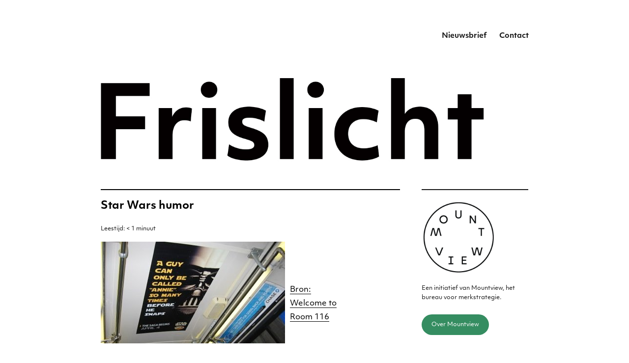

--- FILE ---
content_type: text/html; charset=UTF-8
request_url: https://www.frislicht.com/2008/10/star-wars-humor.html
body_size: 15573
content:
<!DOCTYPE html>
<html lang="nl-NL" class="no-js">
<head><style>img.lazy{min-height:1px}</style><link href="https://www.frislicht.com/wp-content/plugins/w3-total-cache/pub/js/lazyload.min.js" as="script">
	<meta charset="UTF-8">
	<meta name="viewport" content="width=device-width, initial-scale=1.0">
	<link rel="profile" href="https://gmpg.org/xfn/11">
		<script>
(function(html){html.className = html.className.replace(/\bno-js\b/,'js')})(document.documentElement);
//# sourceURL=twentysixteen_javascript_detection
</script>
<title>Star Wars humor &#8211; Merkstrategie voor het digitale tijdperk &#8211; Frislicht</title>
<meta name='robots' content='max-image-preview:large' />
<link rel='dns-prefetch' href='//static.addtoany.com' />
<link rel="alternate" type="application/rss+xml" title="Merkstrategie voor het digitale tijdperk - Frislicht &raquo; feed" href="https://www.frislicht.com/feed" />
<link rel="alternate" type="application/rss+xml" title="Merkstrategie voor het digitale tijdperk - Frislicht &raquo; reacties feed" href="https://www.frislicht.com/comments/feed" />
<link rel="alternate" type="application/rss+xml" title="Merkstrategie voor het digitale tijdperk - Frislicht &raquo; Star Wars humor reacties feed" href="https://www.frislicht.com/2008/10/star-wars-humor.html/feed" />
<link rel="alternate" title="oEmbed (JSON)" type="application/json+oembed" href="https://www.frislicht.com/wp-json/oembed/1.0/embed?url=https%3A%2F%2Fwww.frislicht.com%2F2008%2F10%2Fstar-wars-humor.html" />
<link rel="alternate" title="oEmbed (XML)" type="text/xml+oembed" href="https://www.frislicht.com/wp-json/oembed/1.0/embed?url=https%3A%2F%2Fwww.frislicht.com%2F2008%2F10%2Fstar-wars-humor.html&#038;format=xml" />
<style id='wp-img-auto-sizes-contain-inline-css'>
img:is([sizes=auto i],[sizes^="auto," i]){contain-intrinsic-size:3000px 1500px}
/*# sourceURL=wp-img-auto-sizes-contain-inline-css */
</style>
<style id='wp-block-library-inline-css'>
:root{--wp-block-synced-color:#7a00df;--wp-block-synced-color--rgb:122,0,223;--wp-bound-block-color:var(--wp-block-synced-color);--wp-editor-canvas-background:#ddd;--wp-admin-theme-color:#007cba;--wp-admin-theme-color--rgb:0,124,186;--wp-admin-theme-color-darker-10:#006ba1;--wp-admin-theme-color-darker-10--rgb:0,107,160.5;--wp-admin-theme-color-darker-20:#005a87;--wp-admin-theme-color-darker-20--rgb:0,90,135;--wp-admin-border-width-focus:2px}@media (min-resolution:192dpi){:root{--wp-admin-border-width-focus:1.5px}}.wp-element-button{cursor:pointer}:root .has-very-light-gray-background-color{background-color:#eee}:root .has-very-dark-gray-background-color{background-color:#313131}:root .has-very-light-gray-color{color:#eee}:root .has-very-dark-gray-color{color:#313131}:root .has-vivid-green-cyan-to-vivid-cyan-blue-gradient-background{background:linear-gradient(135deg,#00d084,#0693e3)}:root .has-purple-crush-gradient-background{background:linear-gradient(135deg,#34e2e4,#4721fb 50%,#ab1dfe)}:root .has-hazy-dawn-gradient-background{background:linear-gradient(135deg,#faaca8,#dad0ec)}:root .has-subdued-olive-gradient-background{background:linear-gradient(135deg,#fafae1,#67a671)}:root .has-atomic-cream-gradient-background{background:linear-gradient(135deg,#fdd79a,#004a59)}:root .has-nightshade-gradient-background{background:linear-gradient(135deg,#330968,#31cdcf)}:root .has-midnight-gradient-background{background:linear-gradient(135deg,#020381,#2874fc)}:root{--wp--preset--font-size--normal:16px;--wp--preset--font-size--huge:42px}.has-regular-font-size{font-size:1em}.has-larger-font-size{font-size:2.625em}.has-normal-font-size{font-size:var(--wp--preset--font-size--normal)}.has-huge-font-size{font-size:var(--wp--preset--font-size--huge)}.has-text-align-center{text-align:center}.has-text-align-left{text-align:left}.has-text-align-right{text-align:right}.has-fit-text{white-space:nowrap!important}#end-resizable-editor-section{display:none}.aligncenter{clear:both}.items-justified-left{justify-content:flex-start}.items-justified-center{justify-content:center}.items-justified-right{justify-content:flex-end}.items-justified-space-between{justify-content:space-between}.screen-reader-text{border:0;clip-path:inset(50%);height:1px;margin:-1px;overflow:hidden;padding:0;position:absolute;width:1px;word-wrap:normal!important}.screen-reader-text:focus{background-color:#ddd;clip-path:none;color:#444;display:block;font-size:1em;height:auto;left:5px;line-height:normal;padding:15px 23px 14px;text-decoration:none;top:5px;width:auto;z-index:100000}html :where(.has-border-color){border-style:solid}html :where([style*=border-top-color]){border-top-style:solid}html :where([style*=border-right-color]){border-right-style:solid}html :where([style*=border-bottom-color]){border-bottom-style:solid}html :where([style*=border-left-color]){border-left-style:solid}html :where([style*=border-width]){border-style:solid}html :where([style*=border-top-width]){border-top-style:solid}html :where([style*=border-right-width]){border-right-style:solid}html :where([style*=border-bottom-width]){border-bottom-style:solid}html :where([style*=border-left-width]){border-left-style:solid}html :where(img[class*=wp-image-]){height:auto;max-width:100%}:where(figure){margin:0 0 1em}html :where(.is-position-sticky){--wp-admin--admin-bar--position-offset:var(--wp-admin--admin-bar--height,0px)}@media screen and (max-width:600px){html :where(.is-position-sticky){--wp-admin--admin-bar--position-offset:0px}}

/*# sourceURL=wp-block-library-inline-css */
</style><style id='global-styles-inline-css'>
:root{--wp--preset--aspect-ratio--square: 1;--wp--preset--aspect-ratio--4-3: 4/3;--wp--preset--aspect-ratio--3-4: 3/4;--wp--preset--aspect-ratio--3-2: 3/2;--wp--preset--aspect-ratio--2-3: 2/3;--wp--preset--aspect-ratio--16-9: 16/9;--wp--preset--aspect-ratio--9-16: 9/16;--wp--preset--color--black: #000000;--wp--preset--color--cyan-bluish-gray: #abb8c3;--wp--preset--color--white: #fff;--wp--preset--color--pale-pink: #f78da7;--wp--preset--color--vivid-red: #cf2e2e;--wp--preset--color--luminous-vivid-orange: #ff6900;--wp--preset--color--luminous-vivid-amber: #fcb900;--wp--preset--color--light-green-cyan: #7bdcb5;--wp--preset--color--vivid-green-cyan: #00d084;--wp--preset--color--pale-cyan-blue: #8ed1fc;--wp--preset--color--vivid-cyan-blue: #0693e3;--wp--preset--color--vivid-purple: #9b51e0;--wp--preset--color--dark-gray: #1a1a1a;--wp--preset--color--medium-gray: #686868;--wp--preset--color--light-gray: #e5e5e5;--wp--preset--color--blue-gray: #4d545c;--wp--preset--color--bright-blue: #007acc;--wp--preset--color--light-blue: #9adffd;--wp--preset--color--dark-brown: #402b30;--wp--preset--color--medium-brown: #774e24;--wp--preset--color--dark-red: #640c1f;--wp--preset--color--bright-red: #ff675f;--wp--preset--color--yellow: #ffef8e;--wp--preset--gradient--vivid-cyan-blue-to-vivid-purple: linear-gradient(135deg,rgb(6,147,227) 0%,rgb(155,81,224) 100%);--wp--preset--gradient--light-green-cyan-to-vivid-green-cyan: linear-gradient(135deg,rgb(122,220,180) 0%,rgb(0,208,130) 100%);--wp--preset--gradient--luminous-vivid-amber-to-luminous-vivid-orange: linear-gradient(135deg,rgb(252,185,0) 0%,rgb(255,105,0) 100%);--wp--preset--gradient--luminous-vivid-orange-to-vivid-red: linear-gradient(135deg,rgb(255,105,0) 0%,rgb(207,46,46) 100%);--wp--preset--gradient--very-light-gray-to-cyan-bluish-gray: linear-gradient(135deg,rgb(238,238,238) 0%,rgb(169,184,195) 100%);--wp--preset--gradient--cool-to-warm-spectrum: linear-gradient(135deg,rgb(74,234,220) 0%,rgb(151,120,209) 20%,rgb(207,42,186) 40%,rgb(238,44,130) 60%,rgb(251,105,98) 80%,rgb(254,248,76) 100%);--wp--preset--gradient--blush-light-purple: linear-gradient(135deg,rgb(255,206,236) 0%,rgb(152,150,240) 100%);--wp--preset--gradient--blush-bordeaux: linear-gradient(135deg,rgb(254,205,165) 0%,rgb(254,45,45) 50%,rgb(107,0,62) 100%);--wp--preset--gradient--luminous-dusk: linear-gradient(135deg,rgb(255,203,112) 0%,rgb(199,81,192) 50%,rgb(65,88,208) 100%);--wp--preset--gradient--pale-ocean: linear-gradient(135deg,rgb(255,245,203) 0%,rgb(182,227,212) 50%,rgb(51,167,181) 100%);--wp--preset--gradient--electric-grass: linear-gradient(135deg,rgb(202,248,128) 0%,rgb(113,206,126) 100%);--wp--preset--gradient--midnight: linear-gradient(135deg,rgb(2,3,129) 0%,rgb(40,116,252) 100%);--wp--preset--font-size--small: 13px;--wp--preset--font-size--medium: 20px;--wp--preset--font-size--large: 36px;--wp--preset--font-size--x-large: 42px;--wp--preset--spacing--20: 0.44rem;--wp--preset--spacing--30: 0.67rem;--wp--preset--spacing--40: 1rem;--wp--preset--spacing--50: 1.5rem;--wp--preset--spacing--60: 2.25rem;--wp--preset--spacing--70: 3.38rem;--wp--preset--spacing--80: 5.06rem;--wp--preset--shadow--natural: 6px 6px 9px rgba(0, 0, 0, 0.2);--wp--preset--shadow--deep: 12px 12px 50px rgba(0, 0, 0, 0.4);--wp--preset--shadow--sharp: 6px 6px 0px rgba(0, 0, 0, 0.2);--wp--preset--shadow--outlined: 6px 6px 0px -3px rgb(255, 255, 255), 6px 6px rgb(0, 0, 0);--wp--preset--shadow--crisp: 6px 6px 0px rgb(0, 0, 0);}:where(.is-layout-flex){gap: 0.5em;}:where(.is-layout-grid){gap: 0.5em;}body .is-layout-flex{display: flex;}.is-layout-flex{flex-wrap: wrap;align-items: center;}.is-layout-flex > :is(*, div){margin: 0;}body .is-layout-grid{display: grid;}.is-layout-grid > :is(*, div){margin: 0;}:where(.wp-block-columns.is-layout-flex){gap: 2em;}:where(.wp-block-columns.is-layout-grid){gap: 2em;}:where(.wp-block-post-template.is-layout-flex){gap: 1.25em;}:where(.wp-block-post-template.is-layout-grid){gap: 1.25em;}.has-black-color{color: var(--wp--preset--color--black) !important;}.has-cyan-bluish-gray-color{color: var(--wp--preset--color--cyan-bluish-gray) !important;}.has-white-color{color: var(--wp--preset--color--white) !important;}.has-pale-pink-color{color: var(--wp--preset--color--pale-pink) !important;}.has-vivid-red-color{color: var(--wp--preset--color--vivid-red) !important;}.has-luminous-vivid-orange-color{color: var(--wp--preset--color--luminous-vivid-orange) !important;}.has-luminous-vivid-amber-color{color: var(--wp--preset--color--luminous-vivid-amber) !important;}.has-light-green-cyan-color{color: var(--wp--preset--color--light-green-cyan) !important;}.has-vivid-green-cyan-color{color: var(--wp--preset--color--vivid-green-cyan) !important;}.has-pale-cyan-blue-color{color: var(--wp--preset--color--pale-cyan-blue) !important;}.has-vivid-cyan-blue-color{color: var(--wp--preset--color--vivid-cyan-blue) !important;}.has-vivid-purple-color{color: var(--wp--preset--color--vivid-purple) !important;}.has-black-background-color{background-color: var(--wp--preset--color--black) !important;}.has-cyan-bluish-gray-background-color{background-color: var(--wp--preset--color--cyan-bluish-gray) !important;}.has-white-background-color{background-color: var(--wp--preset--color--white) !important;}.has-pale-pink-background-color{background-color: var(--wp--preset--color--pale-pink) !important;}.has-vivid-red-background-color{background-color: var(--wp--preset--color--vivid-red) !important;}.has-luminous-vivid-orange-background-color{background-color: var(--wp--preset--color--luminous-vivid-orange) !important;}.has-luminous-vivid-amber-background-color{background-color: var(--wp--preset--color--luminous-vivid-amber) !important;}.has-light-green-cyan-background-color{background-color: var(--wp--preset--color--light-green-cyan) !important;}.has-vivid-green-cyan-background-color{background-color: var(--wp--preset--color--vivid-green-cyan) !important;}.has-pale-cyan-blue-background-color{background-color: var(--wp--preset--color--pale-cyan-blue) !important;}.has-vivid-cyan-blue-background-color{background-color: var(--wp--preset--color--vivid-cyan-blue) !important;}.has-vivid-purple-background-color{background-color: var(--wp--preset--color--vivid-purple) !important;}.has-black-border-color{border-color: var(--wp--preset--color--black) !important;}.has-cyan-bluish-gray-border-color{border-color: var(--wp--preset--color--cyan-bluish-gray) !important;}.has-white-border-color{border-color: var(--wp--preset--color--white) !important;}.has-pale-pink-border-color{border-color: var(--wp--preset--color--pale-pink) !important;}.has-vivid-red-border-color{border-color: var(--wp--preset--color--vivid-red) !important;}.has-luminous-vivid-orange-border-color{border-color: var(--wp--preset--color--luminous-vivid-orange) !important;}.has-luminous-vivid-amber-border-color{border-color: var(--wp--preset--color--luminous-vivid-amber) !important;}.has-light-green-cyan-border-color{border-color: var(--wp--preset--color--light-green-cyan) !important;}.has-vivid-green-cyan-border-color{border-color: var(--wp--preset--color--vivid-green-cyan) !important;}.has-pale-cyan-blue-border-color{border-color: var(--wp--preset--color--pale-cyan-blue) !important;}.has-vivid-cyan-blue-border-color{border-color: var(--wp--preset--color--vivid-cyan-blue) !important;}.has-vivid-purple-border-color{border-color: var(--wp--preset--color--vivid-purple) !important;}.has-vivid-cyan-blue-to-vivid-purple-gradient-background{background: var(--wp--preset--gradient--vivid-cyan-blue-to-vivid-purple) !important;}.has-light-green-cyan-to-vivid-green-cyan-gradient-background{background: var(--wp--preset--gradient--light-green-cyan-to-vivid-green-cyan) !important;}.has-luminous-vivid-amber-to-luminous-vivid-orange-gradient-background{background: var(--wp--preset--gradient--luminous-vivid-amber-to-luminous-vivid-orange) !important;}.has-luminous-vivid-orange-to-vivid-red-gradient-background{background: var(--wp--preset--gradient--luminous-vivid-orange-to-vivid-red) !important;}.has-very-light-gray-to-cyan-bluish-gray-gradient-background{background: var(--wp--preset--gradient--very-light-gray-to-cyan-bluish-gray) !important;}.has-cool-to-warm-spectrum-gradient-background{background: var(--wp--preset--gradient--cool-to-warm-spectrum) !important;}.has-blush-light-purple-gradient-background{background: var(--wp--preset--gradient--blush-light-purple) !important;}.has-blush-bordeaux-gradient-background{background: var(--wp--preset--gradient--blush-bordeaux) !important;}.has-luminous-dusk-gradient-background{background: var(--wp--preset--gradient--luminous-dusk) !important;}.has-pale-ocean-gradient-background{background: var(--wp--preset--gradient--pale-ocean) !important;}.has-electric-grass-gradient-background{background: var(--wp--preset--gradient--electric-grass) !important;}.has-midnight-gradient-background{background: var(--wp--preset--gradient--midnight) !important;}.has-small-font-size{font-size: var(--wp--preset--font-size--small) !important;}.has-medium-font-size{font-size: var(--wp--preset--font-size--medium) !important;}.has-large-font-size{font-size: var(--wp--preset--font-size--large) !important;}.has-x-large-font-size{font-size: var(--wp--preset--font-size--x-large) !important;}
/*# sourceURL=global-styles-inline-css */
</style>

<style id='classic-theme-styles-inline-css'>
/*! This file is auto-generated */
.wp-block-button__link{color:#fff;background-color:#32373c;border-radius:9999px;box-shadow:none;text-decoration:none;padding:calc(.667em + 2px) calc(1.333em + 2px);font-size:1.125em}.wp-block-file__button{background:#32373c;color:#fff;text-decoration:none}
/*# sourceURL=/wp-includes/css/classic-themes.min.css */
</style>
<link rel="stylesheet" href="https://www.frislicht.com/wp-content/cache/minify/8bdb4.css" media="all" />



<style id='twentysixteen-style-inline-css'>

		/* Custom Link Color */
		.menu-toggle:hover,
		.menu-toggle:focus,
		a,
		.main-navigation a:hover,
		.main-navigation a:focus,
		.dropdown-toggle:hover,
		.dropdown-toggle:focus,
		.social-navigation a:hover:before,
		.social-navigation a:focus:before,
		.post-navigation a:hover .post-title,
		.post-navigation a:focus .post-title,
		.tagcloud a:hover,
		.tagcloud a:focus,
		.site-branding .site-title a:hover,
		.site-branding .site-title a:focus,
		.entry-title a:hover,
		.entry-title a:focus,
		.entry-footer a:hover,
		.entry-footer a:focus,
		.comment-metadata a:hover,
		.comment-metadata a:focus,
		.pingback .comment-edit-link:hover,
		.pingback .comment-edit-link:focus,
		.comment-reply-link,
		.comment-reply-link:hover,
		.comment-reply-link:focus,
		.required,
		.site-info a:hover,
		.site-info a:focus {
			color: #000000;
		}

		mark,
		ins,
		button:hover,
		button:focus,
		input[type="button"]:hover,
		input[type="button"]:focus,
		input[type="reset"]:hover,
		input[type="reset"]:focus,
		input[type="submit"]:hover,
		input[type="submit"]:focus,
		.pagination .prev:hover,
		.pagination .prev:focus,
		.pagination .next:hover,
		.pagination .next:focus,
		.widget_calendar tbody a,
		.page-links a:hover,
		.page-links a:focus {
			background-color: #000000;
		}

		input[type="date"]:focus,
		input[type="time"]:focus,
		input[type="datetime-local"]:focus,
		input[type="week"]:focus,
		input[type="month"]:focus,
		input[type="text"]:focus,
		input[type="email"]:focus,
		input[type="url"]:focus,
		input[type="password"]:focus,
		input[type="search"]:focus,
		input[type="tel"]:focus,
		input[type="number"]:focus,
		textarea:focus,
		.tagcloud a:hover,
		.tagcloud a:focus,
		.menu-toggle:hover,
		.menu-toggle:focus {
			border-color: #000000;
		}

		@media screen and (min-width: 56.875em) {
			.main-navigation li:hover > a,
			.main-navigation li.focus > a {
				color: #000000;
			}
		}
	
/*# sourceURL=twentysixteen-style-inline-css */
</style>
<link rel="stylesheet" href="https://www.frislicht.com/wp-content/cache/minify/0ff06.css" media="all" />


<script id="addtoany-core-js-before">
window.a2a_config=window.a2a_config||{};a2a_config.callbacks=[];a2a_config.overlays=[];a2a_config.templates={};a2a_localize = {
	Share: "Delen",
	Save: "Opslaan",
	Subscribe: "Inschrijven",
	Email: "E-mail",
	Bookmark: "Bookmark",
	ShowAll: "Alles weergeven",
	ShowLess: "Niet alles weergeven",
	FindServices: "Vind dienst(en)",
	FindAnyServiceToAddTo: "Vind direct een dienst om aan toe te voegen",
	PoweredBy: "Mede mogelijk gemaakt door",
	ShareViaEmail: "Delen per e-mail",
	SubscribeViaEmail: "Abonneren via e-mail",
	BookmarkInYourBrowser: "Bookmark in je browser",
	BookmarkInstructions: "Druk op Ctrl+D of \u2318+D om deze pagina te bookmarken",
	AddToYourFavorites: "Voeg aan je favorieten toe",
	SendFromWebOrProgram: "Stuur vanuit elk e-mailadres of e-mail programma",
	EmailProgram: "E-mail programma",
	More: "Meer&#8230;",
	ThanksForSharing: "Bedankt voor het delen!",
	ThanksForFollowing: "Dank voor het volgen!"
};


//# sourceURL=addtoany-core-js-before
</script>
<script defer src="https://static.addtoany.com/menu/page.js" id="addtoany-core-js"></script>
<script src="https://www.frislicht.com/wp-content/cache/minify/d52ed.js"></script>


<script id="twentysixteen-script-js-extra">
var screenReaderText = {"expand":"submenu uitvouwen","collapse":"submenu invouwen"};
//# sourceURL=twentysixteen-script-js-extra
</script>

<link rel="https://api.w.org/" href="https://www.frislicht.com/wp-json/" /><link rel="alternate" title="JSON" type="application/json" href="https://www.frislicht.com/wp-json/wp/v2/posts/4084" /><link rel="canonical" href="https://www.frislicht.com/2008/10/star-wars-humor.html" />
<!-- Analytics by WP Statistics - https://wp-statistics.com -->
		<style type="text/css" id="twentysixteen-header-css">
		.site-branding {
			margin: 0 auto 0 0;
		}

		.site-branding .site-title,
		.site-description {
			clip-path: inset(50%);
			position: absolute;
		}
		</style>
		<style id="custom-background-css">
body.custom-background { background-color: #ffffff; }
</style>
	<link rel="icon" href="https://www.frislicht.com/wp-content/uploads/2021/07/Mountview-logo-favicon-150x150.png" sizes="32x32" />
<link rel="icon" href="https://www.frislicht.com/wp-content/uploads/2021/07/Mountview-logo-favicon.png" sizes="192x192" />
<link rel="apple-touch-icon" href="https://www.frislicht.com/wp-content/uploads/2021/07/Mountview-logo-favicon.png" />
<meta name="msapplication-TileImage" content="https://www.frislicht.com/wp-content/uploads/2021/07/Mountview-logo-favicon.png" />
		<style id="wp-custom-css">
			
/* Adobe fonts */

@import url("https://use.typekit.net/nfd0aig.css");



/* alle lettertypes in 1 keer vervangen */

* {
	
	 font-family: objektiv-mk1, sans-serif !important;
	text-transform: none !important;
}



/* WeForms */

.weforms_submit_btn {
	
	background-color: #358d61 !important;
	border-radius: 0px !important;
	font-weight: normal !important;
	
}

.wpuf-form-add {
	
	margin-left:-10px;

}

label, .form-label-above {

	text-transform: none !important;
	font-weight: normal;
	letter-spacing:normal;
 font-size: 100% !important;
}

.wpuf_your-message_1397 {
	
	margin-bottom:-60px;
	
}

.wpuf-success {
	
	font-family: objektiv-mk1, sans-serif;
  font-style: normal;
  font-weight: 200;
	font-size: 100%;
	color: black;
	
}

.required {
	
	color: black !important;
	
}

.wpuf-errors {	
	font-size: 100% !important;
  margin-top: 30px !important; 
}


/* de maximale breedte van de pagina */
body { width: 100%; max-width: 1000px; margin: 0 auto; } 

/* link underline */
/* a:link { text-decoration: underline; } */



/* ruimte om het logo */
.site-header {
	
	padding-top: 5px;
	padding-bottom: 5px;

}

/* leestijd */
 
.rt-reading-time {
	font-family: objektiv-mk1, sans-serif;
  font-style: normal;
  font-weight: 200;
	font-size: 75%;
	font-style: normal;
	margin-bottom: 15px;

}



/* kleine knoppen */

.button-small, .button-over {
	 padding: 15px;
 	 padding-left: 20px;
	 padding-right: 20px;
   background-color: #358d61;
	 color: #ffffff;
	 cursor: pointer;
	 border: 0px solid #e2e2e2;
   border-radius: 50px;
   text-transform: normal;
	 text-decoration: none;
   font-weight: normal;
	
	 line-height:50px;

}

.button-small:hover, .button-small:active, .button-over:hover, .button-over:active {
	
  background-color: black;
	color: white;
	
}

.button-over {
	
		 font-size: 80%;
	
}

/* kleine knoppen in blog */
.button-small-blog {
	 padding: 10px;
   background-color: #358d61;
	 color: #ffffff;
	 cursor: pointer;
	 border: 0px solid #e2e2e2;
   border-radius: 50px;
	
	 font-size: 80%;
   text-transform: normal;
	 text-decoration: none;
   font-weight: normal;
	
	 line-height:50px;

}

.button-small-blog:hover, .button-small-blog:active {
	
  background-color: #636363;
	color: white;
	
}

/* zoekveld */


.search-field {
	
	border-color: black !important;
	border-radius: 0px !important; 

}

.search-submit {
	
	background-color: #358d61;
	
}

/* geen pasfoto en button in rechter kolom op over ingmar */

.page-id-6716 .pasfoto {
    display: none;
}

.page-id-139 .ingmar {
	
	
}

/* knop: contact */

.button {
   padding: 15px;
   background-color: #000000;
   cursor: pointer;
	 color: #ffffff;
	 text-decoration: none; 

}
.button:hover, .button:active {
	background-color: #636363;
	color: white;
}


/* melding na versturen bericht */
.wpcf7-response-output {
	
	margin-top:65px !important;
	margin-left:-2px !important;
	margin-right:4px !important;
}



/* slogan */

.site-description {
	
	padding-top:20px;
  font-weight: 200;
	display: block;
	font-size: 14px;
  color: black;
	
}

.site-branding {
	margin-top: 0px;
	margin-bottom: 0px;
}

/* variabele grootte logo, hangt af van schermgrootte */
@media screen and (max-width: 650px) {
  .site-title {
				font-family: objektiv-mk1, sans-serif;
  font-style: normal;
  font-weight: bold;
		line-height: 105%;
		
	    font-size:35px;
	} 
}

@media screen and (min-width: 650px) {
  .site-title {
		font-family: objektiv-mk1, sans-serif;
  font-style: normal;
  font-weight: bold;
	    font-size:65px;
		line-height: 105%;
			min-width: 800px;
	}
}

/* font invullen formulier */	
.wpcf7-text  {
	font-family: objektiv-mk1, sans-serif;
  font-style: normal;
  font-weight: 200;
	
	}	

.wpcf7-textarea {
	font-family: objektiv-mk1, sans-serif;
  font-style: normal;
  font-weight: 200;
	
	}	


/* boodschap naar drukken op SEND */

.wpcf7-response-output {
	
	font-family: objektiv-mk1, sans-serif;
  font-style: normal;
  font-weight: 200;
		
}


/* ruimte boven en onder afbeelding in artikel */

.marge-groot {
	
	margin-top:20px;
	margin-bottom:50px;
	
}

.marge-onder {
	
	margin-bottom:35px;
	
}

/* afbeelding groter uploaden maar niet breder tonen dan 500px */

.breed500 {
	
	max-width:500px !important;
	
}

/* ruimte onder sociale knoppen */
.entry-content {
 
	margin-bottom:50px;

}

/* "laat een reactie" achter kleine letters */
.comments-link {

    text-transform: lowercase;

}

/* meer ruimte boven sociale knoppen */
.addtoany_share_save_container {

	margin-top:50px;
}


/* foto auteur verbergen */
.avatar-49 {

    visibility: hidden;

}

/* naam auteur hoofdletters, tekst naar links in verband met verbergen profielfoto */

.byline {

  text-transform: none;
	margin-top: 50px;
	margin-right: 50px;
	margin-left: -32px;


}

/* horizontale lijn boven titel */
.entry-title:before
{
  content:' ';
  display:block;
  border:1px solid black;
	margin-bottom: 20px;
}

/* opmaakt titel van artikel */
.entry-title 
{
   font-family: objektiv-mk1, sans-serif;
  font-style: normal;
  font-weight: bold;
  text-transform: normal;
	font-size: 22px;
  color: black;

}


/* h2 */

h2 
{

font-family: objektiv-mk1, sans-serif;
  font-style: normal;
  font-weight: bold;
	font-size: 120%;
	text-transform: none !important;

}

/* opmaak van subkop */
.entry-content h3
{

font-family: objektiv-mk1, sans-serif;
  font-style: normal;
  font-weight: bold;
	font-size: 120%;
	margin-top: 60px;

}

h4 {
	
	font-family: objektiv-mk1, sans-serif;
  font-style: normal;
  font-weight: 200 !important;
letter-spacing: normal !important;
	font-size: 90% !important;
	font-style: italic;
	
	
}

/* opmaak van paragraaf */
p, .mc-field-group, .tabel {
	font-family: objektiv-mk1, sans-serif;
font-style: normal;
font-weight: 200;
	font-size: 100%;
    max-width: 500px;
}

/* opmaak paginanummer */

.page-numbers {
		font-family: objektiv-mk1, sans-serif;
font-style: normal;
	
}

/* opmaak tags */

.tag-cloud-link {
	
	color: white;
	
	font-family: objektiv-mk1, sans-serif !important;
  font-style: normal;
  font-weight: 200 !important;
letter-spacing: normal !important;
	font-size: 90% !important;
	
		border-top-left-radius: 0px !important;
		border-top-right-radius: 0px !important;
	border-bottom-left-radius: 0px !important;
		border-bottom-right-radius: 0px !important;
	background-color: #358d61;
	border-color: #358d61 !important;
}

/* opmaak blockquote */
blockquote {
	font-size: 100%;
}

/* eigen Highlight optie */
.hl {

	background-color:#c4584e;
	color: white !important;
	padding-top:2px;
	padding-bottom:1px;

}

.hl a {

	color: white !important;
  text-decoration: underline;
}

/* bullets weghalen bij eerdere artikelen*/
ul 
{

  font-weight: 200;
	font-size: 95%;
	line-height: 200%;
	list-style-type: none;
	margin-left: 0px;
}

/* dikte diverse strepen */

.widget, .page-header, .widget {
	
	border-top-width: 2px;
	
}


/* lettertype tags */
.entry-footer {
	font-family: objektiv-mk1, sans-serif;
  font-style: normal;
  font-weight: 200;
}

/ * officiele knoppen */


/* zoekveld */

.search-field, .search-field {
	font-family: objektiv-mk1, sans-serif;
  font-style: normal;
  font-weight: 200;
	font-size: 95%;
	
}

/* lettertype 2003-archief */
.textwidget {
	font-family: objektiv-mk1, sans-serif;
  font-style: normal;
  font-weight: 200;
	font-size: 95%;
	list-style-type: none;
}

/* opmaak 'abonneer' en 'contact' */

.menu-item  {

	 font-family: objektiv-mk1, sans-serif;
  font-style: normal;
  font-weight: 200;
	font-size: 100%;
  text-transform: none;
  font-weight: bold;

}

/* reactie plaatsen */

.submit {
	
	text-transform: none !important;
	font-weight: normal !important;
	border-radius: 0px !important;
	background-color: #358d61 !important;
	
}

.comment-form-comment {
	
	font-family: objektiv-mk1, sans-serif;
  font-style: normal;
  font-weight: 200;
	color: black !important;
}

.comment-reply-title {
	
 	border-top-width:2px;
	
}

/* volgende en vorige */
.navigation, .nav-next {
	
	border-top-width:2px !important;
 	border-bottom-width:2px;

}

/* meer nieuws op Twitter */
.profile-link {
	font-family: objektiv-mk1, sans-serif;
  font-style: normal;
  font-weight: 200;
    text-decoration: underline;
}

/* footer: ruimte tussen naam auteur en datum */
.author {

 margin-right: 10px;
}


/* aanmeldformulier */

.mc-field-group {
	
 margin-bottom:20px;	
	
}

.voorwaarden {
	
	margin-top:50px;
	font-size: 70%;
	
}

.content__gdprLegal {
	
	font-size: 70%;
  margin-bottom:50px;
	
}


.subfield {
	font-size: 70% !important;
	
}

.gdprRequired {
	
	margin-bottom:40px;
	
}

/* abonneer-knop nieuwsbrief */
#mc-embedded-subscribe {
	
	text-transform: none !important;
	font-weight: normal;
	background-color: #358d61;
	border-radius: 0px;
	
}

.response {
	
	font-family: objektiv-mk1, sans-serif;
  font-style: normal;
  font-weight: 200;
  margin-bottom: 30px;
	max-width: 500px;
	padding-top:5px;
	padding-bottom:5px;
	padding-left:10px;
	padding-right:10px;
	border-style: solid;
  border-color: green;
	
}

.mce-responses {
	
	color: green;
	font-weight: bold;
}


.mce_inline_error {
	
	  background-color: green !important;
	font-style: normal !important;
	 font-weight: normal !important;
	
}

.required {
	
	background-color: white !important;
}

@media only screen and (min-width: 981px) {
	
	blockquote.tiktok-embed {
  
margin-left: -150px !important;
}
	
}

blockquote.tiktok-embed {
    border: none !important;
}



/* linker kolom weg */
@media screen and (min-width: 61.5625em) {
	body:not(.search-results) article:not(.type-page) .entry-footer
	{
		float: none;
		margin-top: 1.5em;
		width: 100%;
	}
	.single .byline, .full-size-link,
	body.group-blog:not(.search-results) .byline,
	body:not(.search-results) .entry-format,
	body:not(.search-results) .cat-links,
	body:not(.search-results) .tags-links,
	body:not(.search-results) article:not(.sticky) .posted-on,
	body:not(.search-results) article:not(.type-page) .comments-link,
	body:not(.search-results) article:not(.type-page) .entry-footer .edit-link
	{
   		display: inline;
	}
  	body:not(.search-results) article:not(.type-page) .entry-footer > span:not(:last-child):after
	{
		display: inline;
	}
	body:not(.search-results) article:not(.type-page) .entry-content
	{
		float: none;
		width: 100%;
	}
	body:not(.search-results) article:not(.type-page) .entry-footer .avatar
	{
		display: inline;
		margin: auto 0.3em 1em auto;
		width: 27px;
	}
}
body:not(.search-results) article:not(.type-page) .author .vcard
{
	display: none;

}
body:not(.search-results) article:not(.type-page) .entry-footer > span:first-child:after
{
	content: "";
	padding: 0;
}

/* wp footer weg */
.site-info { display: none; }

/* Hides the reCAPTCHA on every page */
.grecaptcha-badge {
    visibility: hidden !important;
}

/* Shows the reCAPTCHA on the Contact page */
.page-id-5553 .grecaptcha-badge {
    visibility: visible !important;
}

.rss-widget-icon {
	display:none;
}

		</style>
		</head>

<body data-rsssl=1 class="wp-singular post-template-default single single-post postid-4084 single-format-standard custom-background wp-embed-responsive wp-theme-twentysixteen group-blog">
<div id="page" class="site">
	<div class="site-inner">
		<a class="skip-link screen-reader-text" href="#content">
			Ga naar de inhoud		</a>

		<header id="masthead" class="site-header">
			<div class="site-header-main">
				<div class="site-branding">
											<p class="site-title"><a href="https://www.frislicht.com/" rel="home" >Merkstrategie voor het digitale tijdperk &#8211; Frislicht</a></p>
										</div><!-- .site-branding -->

									<button id="menu-toggle" class="menu-toggle">Menu</button>

					<div id="site-header-menu" class="site-header-menu">
													<nav id="site-navigation" class="main-navigation" aria-label="Primair menu">
								<div class="menu-basis-container"><ul id="menu-basis" class="primary-menu"><li id="menu-item-6673" class="menu-item menu-item-type-custom menu-item-object-custom menu-item-6673"><a href="https://www.frislicht.com/abonneer">Nieuwsbrief</a></li>
<li id="menu-item-5556" class="menu-item menu-item-type-post_type menu-item-object-page menu-item-5556"><a href="https://www.frislicht.com/contact">Contact</a></li>
</ul></div>							</nav><!-- .main-navigation -->
						
											</div><!-- .site-header-menu -->
							</div><!-- .site-header-main -->

											<div class="header-image">
					<a href="https://www.frislicht.com/" rel="home" >
						<img class="lazy" src="data:image/svg+xml,%3Csvg%20xmlns='http://www.w3.org/2000/svg'%20viewBox='0%200%201200%20280'%3E%3C/svg%3E" data-src="https://www.frislicht.com/wp-content/uploads/2018/11/frislicht-1.jpg" width="1200" height="280" alt="Merkstrategie voor het digitale tijdperk &#8211; Frislicht" data-sizes="(max-width: 709px) 85vw, (max-width: 909px) 81vw, (max-width: 1362px) 88vw, 1200px" data-srcset="https://www.frislicht.com/wp-content/uploads/2018/11/frislicht-1.jpg 1200w, https://www.frislicht.com/wp-content/uploads/2018/11/frislicht-1-300x70.jpg 300w, https://www.frislicht.com/wp-content/uploads/2018/11/frislicht-1-500x117.jpg 500w, https://www.frislicht.com/wp-content/uploads/2018/11/frislicht-1-768x179.jpg 768w" decoding="async" fetchpriority="high" />					</a>
				</div><!-- .header-image -->
					</header><!-- .site-header -->

		<div id="content" class="site-content">

<div id="primary" class="content-area">
	<main id="main" class="site-main">
		
<article id="post-4084" class="post-4084 post type-post status-publish format-standard hentry category-marketing">
	<header class="entry-header">
		<h1 class="entry-title">Star Wars humor</h1>	</header><!-- .entry-header -->

	
	
	<div class="entry-content">
		<span class="span-reading-time rt-reading-time" style="display: block;"><span class="rt-label rt-prefix">Leestijd: </span> <span class="rt-time"> &lt; 1</span> <span class="rt-label rt-postfix">minuut</span></span><p><a onblur="try {parent.deselectBloggerImageGracefully();} catch(e) {}" href="http://www.rm116.com/images/2008/03/17/img_0047.jpg"><img class="lazy" decoding="async" style="margin: 0pt 10px 10px 0pt; float: left; cursor: pointer;" src="data:image/svg+xml,%3Csvg%20xmlns='http://www.w3.org/2000/svg'%20viewBox='0%200%201%201'%3E%3C/svg%3E" data-src="https://www.frislicht.com/uploaded_images/annie-741922.jpg" alt="" border="0" /></a><br /><a href="http://www.rm116.com/2008/03/funny-bus-ad-on.html"><br /></a></p>
<p><a href="http://www.rm116.com/2008/03/funny-bus-ad-on.html">Bron: Welcome to Room 116</a></p>
<div class="addtoany_share_save_container addtoany_content addtoany_content_bottom"><div class="a2a_kit a2a_kit_size_32 addtoany_list" data-a2a-url="https://www.frislicht.com/2008/10/star-wars-humor.html" data-a2a-title="Star Wars humor"><a class="a2a_button_twitter" href="https://www.addtoany.com/add_to/twitter?linkurl=https%3A%2F%2Fwww.frislicht.com%2F2008%2F10%2Fstar-wars-humor.html&amp;linkname=Star%20Wars%20humor" title="Twitter" rel="nofollow noopener" target="_blank"></a><a class="a2a_button_linkedin" href="https://www.addtoany.com/add_to/linkedin?linkurl=https%3A%2F%2Fwww.frislicht.com%2F2008%2F10%2Fstar-wars-humor.html&amp;linkname=Star%20Wars%20humor" title="LinkedIn" rel="nofollow noopener" target="_blank"></a><a class="a2a_button_whatsapp" href="https://www.addtoany.com/add_to/whatsapp?linkurl=https%3A%2F%2Fwww.frislicht.com%2F2008%2F10%2Fstar-wars-humor.html&amp;linkname=Star%20Wars%20humor" title="WhatsApp" rel="nofollow noopener" target="_blank"></a><a class="a2a_button_facebook" href="https://www.addtoany.com/add_to/facebook?linkurl=https%3A%2F%2Fwww.frislicht.com%2F2008%2F10%2Fstar-wars-humor.html&amp;linkname=Star%20Wars%20humor" title="Facebook" rel="nofollow noopener" target="_blank"></a><a class="a2a_button_facebook_messenger" href="https://www.addtoany.com/add_to/facebook_messenger?linkurl=https%3A%2F%2Fwww.frislicht.com%2F2008%2F10%2Fstar-wars-humor.html&amp;linkname=Star%20Wars%20humor" title="Messenger" rel="nofollow noopener" target="_blank"></a><a class="a2a_button_email" href="https://www.addtoany.com/add_to/email?linkurl=https%3A%2F%2Fwww.frislicht.com%2F2008%2F10%2Fstar-wars-humor.html&amp;linkname=Star%20Wars%20humor" title="Email" rel="nofollow noopener" target="_blank"></a></div></div>	</div><!-- .entry-content -->

	<footer class="entry-footer">
		<span class="byline"><img alt='' src="data:image/svg+xml,%3Csvg%20xmlns='http://www.w3.org/2000/svg'%20viewBox='0%200%2049%2049'%3E%3C/svg%3E" data-src='https://secure.gravatar.com/avatar/ff368b5090119d6fbcc549b6a7e940c0b33b4e0f5ff79f2808bebaa2c720c7ef?s=49&#038;d=mm&#038;r=g' data-srcset="https://secure.gravatar.com/avatar/ff368b5090119d6fbcc549b6a7e940c0b33b4e0f5ff79f2808bebaa2c720c7ef?s=98&#038;d=mm&#038;r=g 2x" class='avatar avatar-49 photo lazy' height='49' width='49' decoding='async'/><span class="screen-reader-text">Auteur </span><span class="author vcard"><a class="url fn n" href="https://www.frislicht.com/author/idelange">Ingmar de Lange</a></span></span><span class="posted-on"><span class="screen-reader-text">Geplaatst op </span><a href="https://www.frislicht.com/2008/10/star-wars-humor.html" rel="bookmark"><time class="entry-date published" datetime="2008-10-13T15:33:00+02:00">13 oktober 2008</time><time class="updated" datetime="2016-09-10T00:54:00+02:00">10 september 2016</time></a></span>			</footer><!-- .entry-footer -->
</article><!-- #post-4084 -->

<div id="comments" class="comments-area">

	
	
		<div id="respond" class="comment-respond">
		<h2 id="reply-title" class="comment-reply-title">Geef een reactie <small><a rel="nofollow" id="cancel-comment-reply-link" href="/2008/10/star-wars-humor.html#respond" style="display:none;">Reactie annuleren</a></small></h2><form action="https://www.frislicht.com/wp-comments-post.php" method="post" id="commentform" class="comment-form"><p class="comment-notes"><span id="email-notes">Je e-mailadres wordt niet gepubliceerd.</span> <span class="required-field-message">Vereiste velden zijn gemarkeerd met <span class="required">*</span></span></p><p class="comment-form-comment"><label for="comment">Reactie <span class="required">*</span></label> <textarea id="comment" name="comment" cols="45" rows="8" maxlength="65525" required></textarea></p><p class="comment-form-author"><label for="author">Naam <span class="required">*</span></label> <input id="author" name="author" type="text" value="" size="30" maxlength="245" autocomplete="name" required /></p>
<p class="comment-form-email"><label for="email">E-mail <span class="required">*</span></label> <input id="email" name="email" type="email" value="" size="30" maxlength="100" aria-describedby="email-notes" autocomplete="email" required /></p>
<p class="comment-form-url"><label for="url">Site</label> <input id="url" name="url" type="url" value="" size="30" maxlength="200" autocomplete="url" /></p>
<p class="comment-form-cookies-consent"><input id="wp-comment-cookies-consent" name="wp-comment-cookies-consent" type="checkbox" value="yes" /> <label for="wp-comment-cookies-consent">Mijn naam, e-mail en site opslaan in deze browser voor de volgende keer wanneer ik een reactie plaats.</label></p>
<p class="form-submit"><input name="submit" type="submit" id="submit" class="submit" value="Reactie plaatsen" /> <input type='hidden' name='comment_post_ID' value='4084' id='comment_post_ID' />
<input type='hidden' name='comment_parent' id='comment_parent' value='0' />
</p><p style="display: none;"><input type="hidden" id="akismet_comment_nonce" name="akismet_comment_nonce" value="c2860c9403" /></p><p style="display: none !important;" class="akismet-fields-container" data-prefix="ak_"><label>&#916;<textarea name="ak_hp_textarea" cols="45" rows="8" maxlength="100"></textarea></label><input type="hidden" id="ak_js_1" name="ak_js" value="156"/><script>document.getElementById( "ak_js_1" ).setAttribute( "value", ( new Date() ).getTime() );</script></p></form>	</div><!-- #respond -->
	
</div><!-- .comments-area -->

	<nav class="navigation post-navigation" aria-label="Berichten">
		<h2 class="screen-reader-text">Bericht navigatie</h2>
		<div class="nav-links"><div class="nav-previous"><a href="https://www.frislicht.com/2008/10/heel-veel-interessante-quotes-over.html" rel="prev"><span class="meta-nav" aria-hidden="true">Vorige</span> <span class="screen-reader-text">Vorig bericht:</span> <span class="post-title">Heel veel interessante quotes (over marktonderzoek)</span></a></div><div class="nav-next"><a href="https://www.frislicht.com/2008/10/dode-hoek-utility.html" rel="next"><span class="meta-nav" aria-hidden="true">Volgende</span> <span class="screen-reader-text">Volgend bericht:</span> <span class="post-title">Dode hoek &#8216;utility&#8217;</span></a></div></div>
	</nav>
	</main><!-- .site-main -->

	
</div><!-- .content-area -->


	<aside id="secondary" class="sidebar widget-area">
		<section id="text-16" class="widget widget_text">			<div class="textwidget"><p><a href="https://mountview.nl" target="_blank" rel="noopener"><img decoding="async" class="alignnone wp-image-6928 lazy" src="data:image/svg+xml,%3Csvg%20xmlns='http://www.w3.org/2000/svg'%20viewBox='0%200%20150%20150'%3E%3C/svg%3E" data-src="https://merkstrategiebureau.nl/wp-content/uploads/2020/04/Mountview-logo-400px-transparant.png" alt="" width="150" height="150" /></a></p>
<p>Een initiatief van Mountview, het bureau voor merkstrategie.</p>
<p><a class="button-small" href="https://mountview.nl/" target="_blank" rel="noopener">Over Mountview</a></p>
</div>
		</section><section id="text-5" class="widget widget_text"><h2 class="widget-title">Signalen van de horizon</h2>			<div class="textwidget"><p>Frislicht gaat over merkstrategie in het digitale tijdperk.</p>
<p><a class="button-small" href="https://www.frislicht.com/abonneer">Stuur mij de nieuwsbrief</a></p>
</div>
		</section><section id="text-12" class="widget widget_text"><h2 class="widget-title">Ingmar</h2>			<div class="textwidget"><p><a href="http://merkstrategiebureau.nl/ingmar/"><img decoding="async" class="alignnone size-medium wp-image-349 pasfoto lazy" src="data:image/svg+xml,%3Csvg%20xmlns='http://www.w3.org/2000/svg'%20viewBox='0%200%20150%20150'%3E%3C/svg%3E" data-src="https://www.frislicht.com/wp-content/uploads/2024/11/ingmar.jpg" alt="" width="150" height="150" /></a></p>
<p>Auteur is Ingmar de Lange.</p>
<p>Ingmar is merkstrateeg en maakt merken sterk in het digitale tijdperk.</p>
<p><a class="button-small" href="https://www.frislicht.com/ingmar" target="_self" rel="noopener">Over Ingmar </a></p>
</div>
		</section><section id="text-18" class="widget widget_text"><h2 class="widget-title">Boek</h2>			<div class="textwidget"><p><a href="https://ingmardelange.com/sterkdigitaalmerk"><img decoding="async" class="alignnone size-medium wp-image-349 pasfoto lazy" src="data:image/svg+xml,%3Csvg%20xmlns='http://www.w3.org/2000/svg'%20viewBox='0%200%20150%20150'%3E%3C/svg%3E" data-src="https://merkstrategiebureau.nl/wp-content/uploads/2022/10/Sterk-Digitaal-Merk-voorkant.jpg" alt="" width="150" height="150" /></a></p>
<p>Dit blog heeft aan de wieg gestaan van het boek over merkstrategie: <i>Sterk Digitaal Merk</i>. Gekozen als beste Marketingboek van 2022!</p>
<p><a class="button-small" href="https://ingmardelange.com/sterkdigitaalmerk">Over Sterk Digitaal Merk</a></p>
</div>
		</section>
		<section id="recent-posts-2" class="widget widget_recent_entries">
		<h2 class="widget-title">Recente berichten</h2><nav aria-label="Recente berichten">
		<ul>
											<li>
					<a href="https://www.frislicht.com/2025/12/whitepaper-de-valkuil-van-datagedreven-marketing.html">Whitepaper: de valkuil van datagedreven marketing</a>
									</li>
											<li>
					<a href="https://www.frislicht.com/2025/12/podcast-warmbatt-x-sales-circus.html">Podcast: Warmbatt X Sales Circus</a>
									</li>
											<li>
					<a href="https://www.frislicht.com/2025/11/de-brand-accelerator-geeft-je-merk-een-groeisprong.html">De Brand Accelerator geeft je merk een groeisprong</a>
									</li>
											<li>
					<a href="https://www.frislicht.com/2025/10/ik-gebruikte-ai-en-kreeg-een-rekening-van-47-000.html">&#8220;Ik gebruikte AI en kreeg een rekening van $47.000&#8221;</a>
									</li>
											<li>
					<a href="https://www.frislicht.com/2025/10/adidas-zoekaandeel-wereldwijd-voorspeller-van-succes.html">adidas: zoekaandeel wereldwijd voorspeller van succes</a>
									</li>
											<li>
					<a href="https://www.frislicht.com/2025/10/onderzoek-ai-die-wil-winnen-gaat-vaker-liegen.html">Onderzoek: AI die wil winnen, gaat vaker liegen</a>
									</li>
											<li>
					<a href="https://www.frislicht.com/2025/10/lululemon-ons-merk-wordt-om-zeep-gebracht.html">lululemon: ons merk wordt om zeep gebracht!</a>
									</li>
											<li>
					<a href="https://www.frislicht.com/2025/10/waar-ai-goed-is-voor-je-merk-en-waar-juist-niet.html">Wanneer AI goed en slecht is voor je merk</a>
									</li>
											<li>
					<a href="https://www.frislicht.com/2025/09/retentie-is-de-gouden-sleutel-voor-startups.html">&#8220;Retentie is de gouden sleutel voor startups&#8221;</a>
									</li>
											<li>
					<a href="https://www.frislicht.com/2025/07/incompany-workshop-merk-performance.html">Incompany workshop: merk &#038; performance</a>
									</li>
											<li>
					<a href="https://www.frislicht.com/2025/06/artikel-over-mn-keynote-nikes-digitale-dwaling.html">Artikel over m&#8217;n Keynote: Nike’s digitale dwaling</a>
									</li>
											<li>
					<a href="https://www.frislicht.com/2025/05/rapport-zo-maak-je-merk-performance-succesvol.html">Rapport: zo maak je merk + performance succesvol</a>
									</li>
											<li>
					<a href="https://www.frislicht.com/2025/05/geinterviewd-door-ad-over-boycot-tesla.html">Geïnterviewd door AD en Parool over boycot Tesla</a>
									</li>
											<li>
					<a href="https://www.frislicht.com/2025/05/gepersonaliseerde-merkcampagnes-werken-niet.html">Gepersonaliseerde merkcampagnes werken niet</a>
									</li>
					</ul>

		</nav></section><section id="text-6" class="widget widget_text"><h2 class="widget-title">Mountview</h2>			<div class="textwidget"><p>Mountview helpt merken met 5P&#8217;s: Purpose, Positionering, Propositie, Portfolio en Promotie.</p>
<p>Mountview heeft veel cases, zoals van Berenschot, Campina, Heineken, D.E., International Card Services, War Child, elho en Mascotte.</p>
<p><a class="button-small" href="https://mountview.nl/" target="_blank" rel="noopener">Meer Mountview</a></p>
</div>
		</section><section id="text-8" class="widget widget_text"><h2 class="widget-title">Lezingen</h2>			<div class="textwidget"><p>Ingmar adviseert niet alleen merken, hij doceert ook op veel opleidingen over merkstrategie. Zoals Nyenrode, EURIB, Beeckestijn, SRM, Iris Academy, NIMA, en VEA.</p>
<p><a class="button-small" href="https://mountview.nl/media/">Meer hierover<a></p></div>
		</section><section id="search-2" class="widget widget_search">
<form role="search" method="get" class="search-form" action="https://www.frislicht.com/">
	<label>
		<span class="screen-reader-text">
			Zoeken naar:		</span>
		<input type="search" class="search-field" placeholder="Zoeken &hellip;" value="" name="s" />
	</label>
	<button type="submit" class="search-submit"><span class="screen-reader-text">
		Zoeken	</span></button>
</form>
</section><section id="text-14" class="widget widget_text"><h2 class="widget-title">RSS</h2>			<div class="textwidget"><p><a class="button-small" href="https://www.frislicht.com/feed/">RSS-feed</a></p>
</div>
		</section><section id="archives-2" class="widget widget_archive"><h2 class="widget-title">Archief</h2><nav aria-label="Archief">
			<ul>
					<li><a href='https://www.frislicht.com/2025/12'>december 2025</a></li>
	<li><a href='https://www.frislicht.com/2025/11'>november 2025</a></li>
	<li><a href='https://www.frislicht.com/2025/10'>oktober 2025</a></li>
	<li><a href='https://www.frislicht.com/2025/09'>september 2025</a></li>
	<li><a href='https://www.frislicht.com/2025/07'>juli 2025</a></li>
	<li><a href='https://www.frislicht.com/2025/06'>juni 2025</a></li>
	<li><a href='https://www.frislicht.com/2025/05'>mei 2025</a></li>
	<li><a href='https://www.frislicht.com/2025/04'>april 2025</a></li>
	<li><a href='https://www.frislicht.com/2025/03'>maart 2025</a></li>
	<li><a href='https://www.frislicht.com/2025/02'>februari 2025</a></li>
	<li><a href='https://www.frislicht.com/2025/01'>januari 2025</a></li>
	<li><a href='https://www.frislicht.com/2024/12'>december 2024</a></li>
	<li><a href='https://www.frislicht.com/2024/11'>november 2024</a></li>
	<li><a href='https://www.frislicht.com/2024/10'>oktober 2024</a></li>
	<li><a href='https://www.frislicht.com/2024/09'>september 2024</a></li>
	<li><a href='https://www.frislicht.com/2024/08'>augustus 2024</a></li>
	<li><a href='https://www.frislicht.com/2024/04'>april 2024</a></li>
	<li><a href='https://www.frislicht.com/2023/09'>september 2023</a></li>
	<li><a href='https://www.frislicht.com/2023/06'>juni 2023</a></li>
	<li><a href='https://www.frislicht.com/2023/04'>april 2023</a></li>
	<li><a href='https://www.frislicht.com/2023/03'>maart 2023</a></li>
	<li><a href='https://www.frislicht.com/2022/12'>december 2022</a></li>
	<li><a href='https://www.frislicht.com/2022/11'>november 2022</a></li>
	<li><a href='https://www.frislicht.com/2022/10'>oktober 2022</a></li>
	<li><a href='https://www.frislicht.com/2022/09'>september 2022</a></li>
	<li><a href='https://www.frislicht.com/2021/12'>december 2021</a></li>
	<li><a href='https://www.frislicht.com/2021/11'>november 2021</a></li>
	<li><a href='https://www.frislicht.com/2021/07'>juli 2021</a></li>
	<li><a href='https://www.frislicht.com/2021/06'>juni 2021</a></li>
	<li><a href='https://www.frislicht.com/2021/04'>april 2021</a></li>
	<li><a href='https://www.frislicht.com/2020/10'>oktober 2020</a></li>
	<li><a href='https://www.frislicht.com/2020/09'>september 2020</a></li>
	<li><a href='https://www.frislicht.com/2020/07'>juli 2020</a></li>
	<li><a href='https://www.frislicht.com/2020/06'>juni 2020</a></li>
	<li><a href='https://www.frislicht.com/2020/05'>mei 2020</a></li>
	<li><a href='https://www.frislicht.com/2020/04'>april 2020</a></li>
	<li><a href='https://www.frislicht.com/2020/03'>maart 2020</a></li>
	<li><a href='https://www.frislicht.com/2020/02'>februari 2020</a></li>
	<li><a href='https://www.frislicht.com/2020/01'>januari 2020</a></li>
	<li><a href='https://www.frislicht.com/2019/08'>augustus 2019</a></li>
	<li><a href='https://www.frislicht.com/2018/05'>mei 2018</a></li>
	<li><a href='https://www.frislicht.com/2018/04'>april 2018</a></li>
	<li><a href='https://www.frislicht.com/2018/03'>maart 2018</a></li>
	<li><a href='https://www.frislicht.com/2018/02'>februari 2018</a></li>
	<li><a href='https://www.frislicht.com/2017/11'>november 2017</a></li>
	<li><a href='https://www.frislicht.com/2017/10'>oktober 2017</a></li>
	<li><a href='https://www.frislicht.com/2017/06'>juni 2017</a></li>
	<li><a href='https://www.frislicht.com/2017/05'>mei 2017</a></li>
	<li><a href='https://www.frislicht.com/2017/04'>april 2017</a></li>
	<li><a href='https://www.frislicht.com/2017/03'>maart 2017</a></li>
	<li><a href='https://www.frislicht.com/2017/02'>februari 2017</a></li>
	<li><a href='https://www.frislicht.com/2017/01'>januari 2017</a></li>
	<li><a href='https://www.frislicht.com/2016/12'>december 2016</a></li>
	<li><a href='https://www.frislicht.com/2016/11'>november 2016</a></li>
	<li><a href='https://www.frislicht.com/2016/10'>oktober 2016</a></li>
	<li><a href='https://www.frislicht.com/2016/09'>september 2016</a></li>
	<li><a href='https://www.frislicht.com/2016/02'>februari 2016</a></li>
	<li><a href='https://www.frislicht.com/2015/09'>september 2015</a></li>
	<li><a href='https://www.frislicht.com/2014/09'>september 2014</a></li>
	<li><a href='https://www.frislicht.com/2014/08'>augustus 2014</a></li>
	<li><a href='https://www.frislicht.com/2014/07'>juli 2014</a></li>
	<li><a href='https://www.frislicht.com/2014/06'>juni 2014</a></li>
	<li><a href='https://www.frislicht.com/2014/05'>mei 2014</a></li>
	<li><a href='https://www.frislicht.com/2014/04'>april 2014</a></li>
	<li><a href='https://www.frislicht.com/2014/03'>maart 2014</a></li>
	<li><a href='https://www.frislicht.com/2014/02'>februari 2014</a></li>
	<li><a href='https://www.frislicht.com/2014/01'>januari 2014</a></li>
	<li><a href='https://www.frislicht.com/2013/11'>november 2013</a></li>
	<li><a href='https://www.frislicht.com/2013/03'>maart 2013</a></li>
	<li><a href='https://www.frislicht.com/2013/01'>januari 2013</a></li>
	<li><a href='https://www.frislicht.com/2012/11'>november 2012</a></li>
	<li><a href='https://www.frislicht.com/2012/10'>oktober 2012</a></li>
	<li><a href='https://www.frislicht.com/2012/09'>september 2012</a></li>
	<li><a href='https://www.frislicht.com/2012/08'>augustus 2012</a></li>
	<li><a href='https://www.frislicht.com/2012/07'>juli 2012</a></li>
	<li><a href='https://www.frislicht.com/2012/06'>juni 2012</a></li>
	<li><a href='https://www.frislicht.com/2012/05'>mei 2012</a></li>
	<li><a href='https://www.frislicht.com/2012/04'>april 2012</a></li>
	<li><a href='https://www.frislicht.com/2012/03'>maart 2012</a></li>
	<li><a href='https://www.frislicht.com/2012/01'>januari 2012</a></li>
	<li><a href='https://www.frislicht.com/2011/11'>november 2011</a></li>
	<li><a href='https://www.frislicht.com/2011/10'>oktober 2011</a></li>
	<li><a href='https://www.frislicht.com/2011/09'>september 2011</a></li>
	<li><a href='https://www.frislicht.com/2011/08'>augustus 2011</a></li>
	<li><a href='https://www.frislicht.com/2011/07'>juli 2011</a></li>
	<li><a href='https://www.frislicht.com/2011/06'>juni 2011</a></li>
	<li><a href='https://www.frislicht.com/2011/05'>mei 2011</a></li>
	<li><a href='https://www.frislicht.com/2011/04'>april 2011</a></li>
	<li><a href='https://www.frislicht.com/2011/03'>maart 2011</a></li>
	<li><a href='https://www.frislicht.com/2011/02'>februari 2011</a></li>
	<li><a href='https://www.frislicht.com/2011/01'>januari 2011</a></li>
	<li><a href='https://www.frislicht.com/2010/12'>december 2010</a></li>
	<li><a href='https://www.frislicht.com/2010/11'>november 2010</a></li>
	<li><a href='https://www.frislicht.com/2010/10'>oktober 2010</a></li>
	<li><a href='https://www.frislicht.com/2010/09'>september 2010</a></li>
	<li><a href='https://www.frislicht.com/2010/08'>augustus 2010</a></li>
	<li><a href='https://www.frislicht.com/2010/07'>juli 2010</a></li>
	<li><a href='https://www.frislicht.com/2010/06'>juni 2010</a></li>
	<li><a href='https://www.frislicht.com/2010/05'>mei 2010</a></li>
	<li><a href='https://www.frislicht.com/2010/04'>april 2010</a></li>
	<li><a href='https://www.frislicht.com/2010/03'>maart 2010</a></li>
	<li><a href='https://www.frislicht.com/2009/09'>september 2009</a></li>
	<li><a href='https://www.frislicht.com/2009/08'>augustus 2009</a></li>
	<li><a href='https://www.frislicht.com/2009/07'>juli 2009</a></li>
	<li><a href='https://www.frislicht.com/2009/06'>juni 2009</a></li>
	<li><a href='https://www.frislicht.com/2009/05'>mei 2009</a></li>
	<li><a href='https://www.frislicht.com/2009/04'>april 2009</a></li>
	<li><a href='https://www.frislicht.com/2009/03'>maart 2009</a></li>
	<li><a href='https://www.frislicht.com/2009/02'>februari 2009</a></li>
	<li><a href='https://www.frislicht.com/2009/01'>januari 2009</a></li>
	<li><a href='https://www.frislicht.com/2008/12'>december 2008</a></li>
	<li><a href='https://www.frislicht.com/2008/11'>november 2008</a></li>
	<li><a href='https://www.frislicht.com/2008/10'>oktober 2008</a></li>
	<li><a href='https://www.frislicht.com/2008/09'>september 2008</a></li>
	<li><a href='https://www.frislicht.com/2008/08'>augustus 2008</a></li>
	<li><a href='https://www.frislicht.com/2008/07'>juli 2008</a></li>
	<li><a href='https://www.frislicht.com/2008/06'>juni 2008</a></li>
	<li><a href='https://www.frislicht.com/2008/05'>mei 2008</a></li>
	<li><a href='https://www.frislicht.com/2008/04'>april 2008</a></li>
	<li><a href='https://www.frislicht.com/2008/03'>maart 2008</a></li>
	<li><a href='https://www.frislicht.com/2007/03'>maart 2007</a></li>
	<li><a href='https://www.frislicht.com/2007/02'>februari 2007</a></li>
	<li><a href='https://www.frislicht.com/2007/01'>januari 2007</a></li>
	<li><a href='https://www.frislicht.com/2006/12'>december 2006</a></li>
	<li><a href='https://www.frislicht.com/2006/11'>november 2006</a></li>
	<li><a href='https://www.frislicht.com/2006/06'>juni 2006</a></li>
	<li><a href='https://www.frislicht.com/2006/05'>mei 2006</a></li>
	<li><a href='https://www.frislicht.com/2006/04'>april 2006</a></li>
	<li><a href='https://www.frislicht.com/2006/03'>maart 2006</a></li>
	<li><a href='https://www.frislicht.com/2006/02'>februari 2006</a></li>
	<li><a href='https://www.frislicht.com/2006/01'>januari 2006</a></li>
	<li><a href='https://www.frislicht.com/2005/12'>december 2005</a></li>
	<li><a href='https://www.frislicht.com/2005/11'>november 2005</a></li>
	<li><a href='https://www.frislicht.com/2005/10'>oktober 2005</a></li>
			</ul>

			</nav></section><section id="text-3" class="widget widget_text"><h2 class="widget-title">2003 &#8211; 2004</h2>			<div class="textwidget"><li><a class="button-small" href="https://www.frislicht.com/archief.htm" style="text-decoration:none">Oude school</a></li></div>
		</section><section id="rss-5" class="widget widget_rss"><h2 class="widget-title"><a class="rsswidget rss-widget-feed" href="https://merkstrategiebureau.nl/feed/"><img class="rss-widget-icon lazy" style="border:0" width="14" height="14" src="data:image/svg+xml,%3Csvg%20xmlns='http://www.w3.org/2000/svg'%20viewBox='0%200%2014%2014'%3E%3C/svg%3E" data-src="https://www.frislicht.com/wp-includes/images/rss.png" alt="RSS" /></a> <a class="rsswidget rss-widget-title" href="https://merkstrategiebureau.nl/">Het bureau voor merkstrategie</a></h2><nav aria-label="Het bureau voor merkstrategie"><ul><li><a class='rsswidget' href='https://merkstrategiebureau.nl/2024/11/01/24-hoe-werkt-mixed-media-modelling/'>24. Hoe werkt Mixed Media Modelling?</a></li><li><a class='rsswidget' href='https://merkstrategiebureau.nl/2020/09/29/23-hoe-meet-je-het-effect-van-je-merk/'>23. Hoe meet je het merkeffect?</a></li><li><a class='rsswidget' href='https://merkstrategiebureau.nl/2020/09/11/22-hoe-krijg-je-je-organisatie-mee/'>22. Hoe krijg je je organisatie mee?</a></li><li><a class='rsswidget' href='https://merkstrategiebureau.nl/2020/09/04/21-hoe-werkt-groei-marketing/'>21. Hoe werkt groei-marketing?</a></li><li><a class='rsswidget' href='https://merkstrategiebureau.nl/2020/08/27/20-hoe-prototype-je-je-strategie/'>20. Hoe maak je merkstrategie concreet?</a></li><li><a class='rsswidget' href='https://merkstrategiebureau.nl/2020/08/06/19-hoeveel-budget-heb-je-nodig/'>19. Hoeveel budget heb je nodig?</a></li><li><a class='rsswidget' href='https://merkstrategiebureau.nl/2020/07/17/18-wat-doet-ai-voor-je-merk/'>18. Wat doet AI voor je merk?</a></li><li><a class='rsswidget' href='https://merkstrategiebureau.nl/2020/07/10/17-waarom-werken-verhalen/'>17. Waarom werken verhalen?</a></li><li><a class='rsswidget' href='https://merkstrategiebureau.nl/2020/07/03/merkvraag-16-waarom-toch-reclame/'>16. Waarom toch weer reclame?</a></li><li><a class='rsswidget' href='https://merkstrategiebureau.nl/2020/06/26/5-hoe-is-merkbouwen-veranderd/'>15. Waarom zijn daden belangrijker?</a></li><li><a class='rsswidget' href='https://merkstrategiebureau.nl/2020/06/19/14-hoe-ontwikkel-je-een-scherpe-propositie/'>14. Hoe maak je proposities scherp?</a></li><li><a class='rsswidget' href='https://merkstrategiebureau.nl/2020/06/11/13-wat-als-je-geen-budget-hebt/'>13. Wat als je geen budget hebt?</a></li><li><a class='rsswidget' href='https://merkstrategiebureau.nl/2020/06/05/12-hoe-werkt-framing/'>12. Hoe werkt framing?</a></li><li><a class='rsswidget' href='https://merkstrategiebureau.nl/2020/05/29/11-hoe-creeert-je-merk-waarde/'>11. Hoe creëert je merk waarde?</a></li><li><a class='rsswidget' href='https://merkstrategiebureau.nl/2020/05/22/10-hoe-creeer-je-een-merkportfolio/'>10. Hoe creëer je een merkportfolio?</a></li><li><a class='rsswidget' href='https://merkstrategiebureau.nl/2020/05/08/9-waarom-moet-je-merk-polariseren/'>9. Waarom moet je polariseren?</a></li><li><a class='rsswidget' href='https://merkstrategiebureau.nl/2020/05/04/8-maakt-digitaal-merken-overbodig/'>8. Maakt digitaal merken overbodig?</a></li><li><a class='rsswidget' href='https://merkstrategiebureau.nl/2020/04/23/waarom-is-eenvoud-moeilijk/'>7. Waarom is eenvoud zo moeilijk?</a></li><li><a class='rsswidget' href='https://merkstrategiebureau.nl/2020/03/16/6-waarom-is-emotie-belangrijk/'>6. Waarom is emotie belangrijk?</a></li><li><a class='rsswidget' href='https://merkstrategiebureau.nl/2020/03/11/5-heb-je-een-nieuw-merk-nodig/'>5. Wanneer is een nieuw merk slim?</a></li></ul></nav></section><section id="text-10" class="widget widget_text"><h2 class="widget-title">Privacy</h2>			<div class="textwidget"><p>Frislicht heeft een keurig privacystatement.</p>
<p><a class="button-small" href="https://www.frislicht.com/privacy">Lees meer</a></p>
</div>
		</section>	</aside><!-- .sidebar .widget-area -->

		</div><!-- .site-content -->

		<footer id="colophon" class="site-footer">
							<nav class="main-navigation" aria-label="Footer primaire menu">
					<div class="menu-basis-container"><ul id="menu-basis-1" class="primary-menu"><li class="menu-item menu-item-type-custom menu-item-object-custom menu-item-6673"><a href="https://www.frislicht.com/abonneer">Nieuwsbrief</a></li>
<li class="menu-item menu-item-type-post_type menu-item-object-page menu-item-5556"><a href="https://www.frislicht.com/contact">Contact</a></li>
</ul></div>				</nav><!-- .main-navigation -->
			
			
			<div class="site-info">
								<span class="site-title"><a href="https://www.frislicht.com/" rel="home">Merkstrategie voor het digitale tijdperk &#8211; Frislicht</a></span>
				<a class="privacy-policy-link" href="https://www.frislicht.com/privacy" rel="privacy-policy">Privacy</a><span role="separator" aria-hidden="true"></span>				<a href="https://wordpress.org/" class="imprint">
					Ondersteund door WordPress				</a>
			</div><!-- .site-info -->
		</footer><!-- .site-footer -->
	</div><!-- .site-inner -->
</div><!-- .site -->

<script type="speculationrules">
{"prefetch":[{"source":"document","where":{"and":[{"href_matches":"/*"},{"not":{"href_matches":["/wp-*.php","/wp-admin/*","/wp-content/uploads/*","/wp-content/*","/wp-content/plugins/*","/wp-content/themes/twentysixteen/*","/*\\?(.+)"]}},{"not":{"selector_matches":"a[rel~=\"nofollow\"]"}},{"not":{"selector_matches":".no-prefetch, .no-prefetch a"}}]},"eagerness":"conservative"}]}
</script>

<script id="wp-statistics-tracker-js-extra">
var WP_Statistics_Tracker_Object = {"requestUrl":"https://www.frislicht.com/wp-json/wp-statistics/v2","ajaxUrl":"https://www.frislicht.com/wp-admin/admin-ajax.php","hitParams":{"wp_statistics_hit":1,"source_type":"post","source_id":4084,"search_query":"","signature":"69422266108006b74b8e88962a826daa","endpoint":"hit"},"option":{"dntEnabled":false,"bypassAdBlockers":false,"consentIntegration":{"name":null,"status":[]},"isPreview":false,"userOnline":false,"trackAnonymously":false,"isWpConsentApiActive":false,"consentLevel":"functional"},"isLegacyEventLoaded":"","customEventAjaxUrl":"https://www.frislicht.com/wp-admin/admin-ajax.php?action=wp_statistics_custom_event&nonce=0c4152c549","onlineParams":{"wp_statistics_hit":1,"source_type":"post","source_id":4084,"search_query":"","signature":"69422266108006b74b8e88962a826daa","action":"wp_statistics_online_check"},"jsCheckTime":"60000"};
//# sourceURL=wp-statistics-tracker-js-extra
</script>
<script src="https://www.frislicht.com/wp-content/plugins/wp-statistics/assets/js/tracker.js?ver=14.16" id="wp-statistics-tracker-js"></script>
<script src="https://www.frislicht.com/wp-content/cache/minify/8c259.js" defer></script>

    <script type="text/javascript">
        jQuery( function( $ ) {

            for (let i = 0; i < document.forms.length; ++i) {
                let form = document.forms[i];
				if ($(form).attr("method") != "get") { $(form).append('<input type="hidden" name="JTZciEDjPy" value="ij@6Dzsa" />'); }
if ($(form).attr("method") != "get") { $(form).append('<input type="hidden" name="XYupok" value="UPkHvrmac.6" />'); }
if ($(form).attr("method") != "get") { $(form).append('<input type="hidden" name="XMuCjcHAJRLsxha" value=".s]aB3I8yw[tGK*F" />'); }
            }

            $(document).on('submit', 'form', function () {
				if ($(this).attr("method") != "get") { $(this).append('<input type="hidden" name="JTZciEDjPy" value="ij@6Dzsa" />'); }
if ($(this).attr("method") != "get") { $(this).append('<input type="hidden" name="XYupok" value="UPkHvrmac.6" />'); }
if ($(this).attr("method") != "get") { $(this).append('<input type="hidden" name="XMuCjcHAJRLsxha" value=".s]aB3I8yw[tGK*F" />'); }
                return true;
            });

            jQuery.ajaxSetup({
                beforeSend: function (e, data) {

                    if (data.type !== 'POST') return;

                    if (typeof data.data === 'object' && data.data !== null) {
						data.data.append("JTZciEDjPy", "ij@6Dzsa");
data.data.append("XYupok", "UPkHvrmac.6");
data.data.append("XMuCjcHAJRLsxha", ".s]aB3I8yw[tGK*F");
                    }
                    else {
                        data.data = data.data + '&JTZciEDjPy=ij@6Dzsa&XYupok=UPkHvrmac.6&XMuCjcHAJRLsxha=.s]aB3I8yw[tGK*F';
                    }
                }
            });

        });
    </script>
	<script>window.w3tc_lazyload=1,window.lazyLoadOptions={elements_selector:".lazy",callback_loaded:function(t){var e;try{e=new CustomEvent("w3tc_lazyload_loaded",{detail:{e:t}})}catch(a){(e=document.createEvent("CustomEvent")).initCustomEvent("w3tc_lazyload_loaded",!1,!1,{e:t})}window.dispatchEvent(e)}}</script><script src="https://www.frislicht.com/wp-content/cache/minify/f4bea.js" async></script>
</body>
</html>

<!--
Performance optimized by W3 Total Cache. Learn more: https://www.boldgrid.com/w3-total-cache/?utm_source=w3tc&utm_medium=footer_comment&utm_campaign=free_plugin

Paginacaching met Disk: Enhanced 
Content Delivery Network via N/A
Lazy-loading
Verkleind met Disk
Database caching 16/49 wachtrijen in 16.000 seconden gebruikt Disk

Served from: www.frislicht.com @ 2026-01-03 21:44:05 by W3 Total Cache
-->